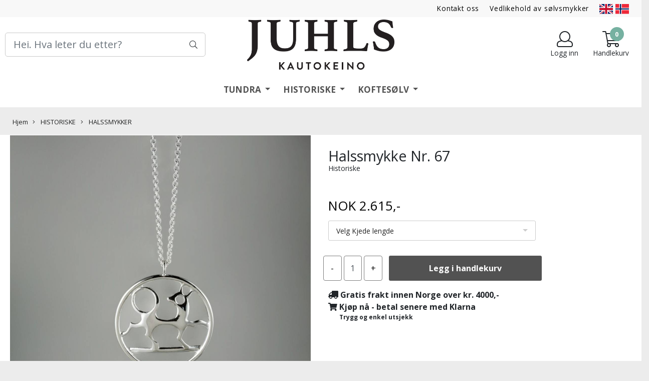

--- FILE ---
content_type: text/css
request_url: https://www.juhls.no/users/juhls_mystore_no/templates/custom_stylesheet.css?v=1768673271
body_size: 501
content:
/*
    Custom overrides
*/

.americaFrontPage-text > .container-fluid {
	max-width: 800px;
}

.product_image_price_row,
.americaFrontPage-text {
  background-color: #ffffff;
}

.categoriesdescription {
	max-width: 1200px!important;
}



.dropdown-menu .sub_menu .menu-hover .desktopmenu {
    margin-bottom: 0px!important;
}
.pb5 {
    padding-bottom: 2px!important;
  	padding-top: 2px!important;
}
#navbarNavDropdown > ul > li.list-inline-item > a, #navbarNavDropdown > ul > li.list-inline-item > span a, .nav-link, .menu-cat-text, .menu-hover, #header_centered_logo_polaria .flat-menu .flat-menu-list a {
    font-weight: 600!important;
}

.fa-chevron-right:before {
    display: none!important;
}
.fa-chevron-left:before {
    display: none!important;
}

.logo {
    margin-top: 10px!important;
}

@media (min-width: 576px)
.col-sm-6 {
    background-color: #ffffff!important;
}

@media only screen and (min-width: 768px) {
  #footer .footer-widgets .col-md-2 {
    -webkit-box-flex: 0;
    -ms-flex: 0 0 20%;
    flex: 0 0 20%;
    max-width: 20%;
  }
  #footer .footer-widgets .col-md-2 h3 {
    font-size: 16px !important;
    font-weight:700!important;
  }
}

.page-wrapper .main_menu .mega-icons:nth-child(1) {
  display: none !important;
}


